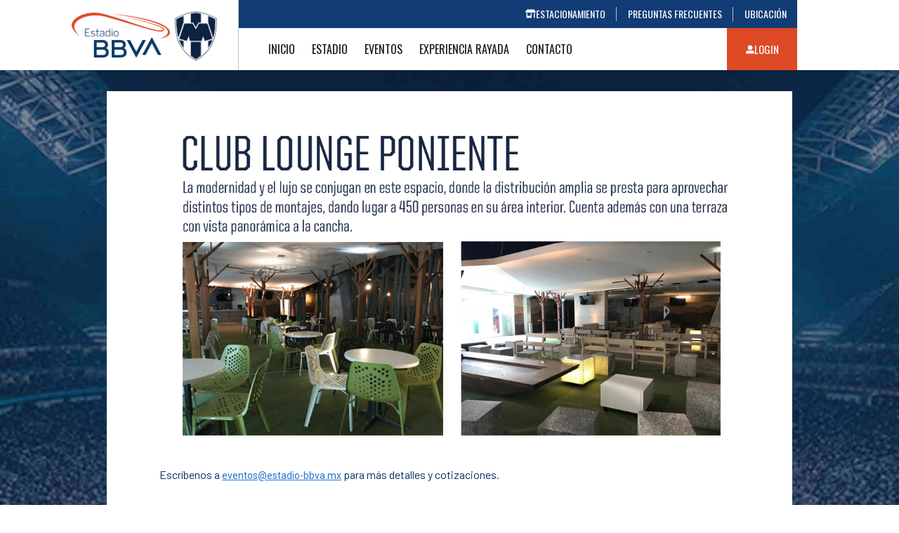

--- FILE ---
content_type: text/html; charset=utf-8
request_url: https://www.estadio-bbva.mx/rayados/CLP
body_size: 2477
content:
<!DOCTYPE html PUBLIC "-//W3C//DTD XHTML 1.0 Strict//EN" "http://www.w3.org/TR/xhtml1/DTD/xhtml1-strict.dtd">
<html xmlns="http://www.w3.org/1999/xhtml" xml:lang="es" lang="es">
<head>
    <title>ClubLoungePoniente</title>
    <meta charset="UTF-8">

    <meta http-equiv="Content-Type" content="text/html; charset=UTF-8" /><meta name="viewport" content="width=device-width, initial-scale=1, maximum-scale=1, user-scalable=no"><meta http-equiv="X-UA-Compatible" content="IE=edge"><meta name="viewport" content="width=device-width, initial-scale=1"><!-- Jquery --><script src='https://ajax.googleapis.com/ajax/libs/jquery/2.1.4/jquery.min.js'></script><script>(function(i,s,o,g,r,a,m){i['GoogleAnalyticsObject']=r;i[r]=i[r]||function(){	(i[r].q=i[r].q||[]).push(arguments)},i[r].l=1*new Date();a=s.createElement(o),	m=s.getElementsByTagName(o)[0];a.async=1;a.src=g;m.parentNode.insertBefore(a,m)})(window,document,'script','//www.google-analytics.com/analytics.js','ga');ga('create', 'UA-57906482-2', 'auto');ga('send', 'pageview');</script>     <!-- Latest compiled and minified CSS --><link rel='stylesheet' href='https://maxcdn.bootstrapcdn.com/bootstrap/3.3.5/css/bootstrap.min.css'><!-- Optional theme --><link rel='stylesheet' href='https://maxcdn.bootstrapcdn.com/bootstrap/3.3.5/css/bootstrap-theme.min.css'><!-- Latest compiled and minified JavaScript --><script src='https://maxcdn.bootstrapcdn.com/bootstrap/3.3.5/js/bootstrap.min.js'></script><link rel='stylesheet' href='https://cdnjs.cloudflare.com/ajax/libs/bootstrap-datepicker/1.4.1/css/bootstrap-datepicker.min.css'><script src='https://cdnjs.cloudflare.com/ajax/libs/bootstrap-datepicker/1.4.1/js/bootstrap-datepicker.min.js'></script><script src='https://cdnjs.cloudflare.com/ajax/libs/bootstrap-datepicker/1.4.1/locales/bootstrap-datepicker.es.min.js'></script><link rel='stylesheet' href='https://cdnjs.cloudflare.com/ajax/libs/flexslider/2.2.2/flexslider-min.css'><script src='https://cdnjs.cloudflare.com/ajax/libs/flexslider/2.2.2/jquery.flexslider-min.js'></script><link rel='stylesheet' href='https://cdnjs.cloudflare.com/ajax/libs/fancybox/2.1.5/jquery.fancybox.css'><script src='https://cdnjs.cloudflare.com/ajax/libs/fancybox/2.1.5/jquery.fancybox.pack.js'></script><script src='//cdnjs.cloudflare.com/ajax/libs/numeral.js/1.4.5/numeral.min.js'></script>  <link href="https://cdnjs.cloudflare.com/ajax/libs/font-awesome/5.9.0/css/all.min.css" rel="stylesheet">

    <script type="text/javascript" src="https://js.openpay.mx/openpay.v1.min.js"></script>
    <script type='text/javascript'src="https://js.openpay.mx/openpay-data.v1.min.js"></script>
    

    <script type="text/javascript">
        $(document).ready(function () {
          OpenPay.setId("mq9d7rgrodsnjo1hpeap");
          OpenPay.setApiKey("pk_ace73a11381d4f4eadae31f453507798");
          OpenPay.setSandboxMode(false);
    
          console.log("Openpay ID:", "mq9d7rgrodsnjo1hpeap");
          console.log("Openpay sanbox:", "false");
        });
      </script>    

     <!-- CSS -->
     <link rel="stylesheet" type="text/css" href="https://www.estadio-bbva.mx/css/includeConfigBoostrap.css" />
    <link rel="stylesheet" type="text/css" href="https://www.estadio-bbva.mx/css/styles.css" />
    <link rel="stylesheet" type="text/css" href="https://www.estadio-bbva.mx/css/responsive.css" />
    <link rel="stylesheet" type="text/css" href="https://www.estadio-bbva.mx/css/stylesv2.css" />

</head>
<body class="sitio ">
<div id="pag" class="contenidos ">

    <div id="headernew" class="">
        <div class="margin">
          <a class="logo" href="/">
              <div class="estadio"><img src="/images/headerv2/logo_estadio.png" /></div>
              <div class="rayados"><img src="/images/headerv2/logo_rayados.png" /></div>
          </a>
          <div class="menuTop">
            <ol>
              <li class="ico"><a href="/rayados/estacionamientos">
                <span class="images"><img style="margin-top:-4px" src="/images/headerv2/ico_estacionamiento.png" /></span>  
                <span>ESTACIONAMIENTO</span>
              </a><li>
              <li><a href="/rayados/preguntas-frecuentes">PREGUNTAS FRECUENTES</a><li>
              <li><a href="/rayados/ubicacion_estadio">UBICACIÓN</a></li>
            </ol>
          </div>

          <div class="menu">
            <ol>
                <li class="home"><a href="/">INICIO</a></li>
                <li class="dropdown">
                  <a href="#">ESTADIO</a>
                  <ol class="dropdown-menu">
                    <li><a href="/rayados/estadio_como-llegar">Cómo llegar</a></li>
                    <li><a href="/rayados/estacionamientos">Estacionamiento</a></li>
                    <li><a href="http://storage.rayados.com/assets/tour360/index.htm" target="_blank">TOUR 360</a></li>
                    <li><a href="/rayados/mapas_estadio">Mapas</a></li>
                  </ol>
                </li>
                <li class="dropdown">
                  <a href="#">EVENTOS</a>
                  <ol class="dropdown-menu">
                    <li><a href="/eventos/lista">Calendario</a></li>
                    <li><a href="/rayados/tu_evento">Tu evento</a></li>
                  </ol>                  
                </li>
                                <li class="dropdown">
                  <a href="#">EXPERIENCIA RAYADA</a>
                  <ol class="dropdown-menu">
                    <li><a href="/rayados/exp-rayada_descripcion">Descripción</a></li>
                    <li><a href="https://tour.rayados.com/evento/2d0feb97-0e59-413c-89bd-8e41145af4c4/dates">Calendario</a></li>
                    <li><a href="/rayados/exp-rayada_reglamento">Reglamento</a></li>
                  </ol>                    
                </li>
                <li><a href="/rayados/contacto">CONTACTO</a></li>                
            </ol>
          </div>
          <div class="login">
                      <a href="/registros" class="ico">
              <span class="images"><img src="/images/headerv2/ico_login.png" /></span>
              <span class="text">LOGIN</span>
            </a>
                    </div>
        </div>
    </div>
    <div class="container-fluid marginTop"><div class="row"><div class="col-lg-12"><section class="contenido">
	<div class="tinymce"><p><img src="https://www.estadio-bbva.mx/imagesSitio/files/CLP.png" alt="" /></p>
<p>Escr&iacute;benos a&nbsp;<a href="/cdn-cgi/l/email-protection#523724373c263d211237212633363b3d7f303024337c3f2a"><span class="__cf_email__" data-cfemail="fe9b889b908a918dbe9b8d8a9f9a9791d39c9c889fd09386">[email&#160;protected]</span></a>&nbsp;para m&aacute;s detalles y cotizaciones.&nbsp;</p></div>
</section></div></div></div> 
    <div id="footFull">
      <div class="margin">
        <div class="copy"><p>© COPYRIGHT SITIO OFICIAL DEL ESTADIO BBVA 2026</p></div>
        <div class="menulinks">
          <ol>
              <li><a href="/">INICIO</a></li>
              <li><a href="https://www.ticketmaster.com.mx/estadio-bbva-boletos-guadalupe/venue/501176" target="_blank">TICKETS</a></li>
              <li><a href=" /eventos/lista">EVENTOS</a></li>
              <li><a href="https://tour.rayados.com/eventos" taget="_blank">EXPERIENCIA RAYADA</a></li>
              <li><a href="/rayados/contacto">CONTACTO</a></li>
          </ol>
        </div>
      </div>
    </div>
</div>
        
    <link href="https://fonts.googleapis.com/css?family=Roboto:400,500,700,900,300,100" rel='stylesheet' type='text/css' />
    <link href="https://fonts.googleapis.com/css?family=BenchNine:300,400,700" rel='stylesheet' type='text/css'>
    <link href="https://fonts.googleapis.com/css2?family=Barlow:ital,wght@0,100;0,200;0,300;0,400;0,500;0,600;0,700;0,800;0,900;1,100;1,200;1,300;1,400;1,500;1,600;1,700;1,800;1,900&display=swap" rel="stylesheet">
    <link href="https://fonts.googleapis.com/css?family=Oswald:400,700,300" rel="stylesheet" type="text/css">

   

    <!--JavaScript -->
    <script data-cfasync="false" src="/cdn-cgi/scripts/5c5dd728/cloudflare-static/email-decode.min.js"></script><script src="https://www.estadio-bbva.mx/js/script.js" type="text/javascript"></script>

<script defer src="https://static.cloudflareinsights.com/beacon.min.js/vcd15cbe7772f49c399c6a5babf22c1241717689176015" integrity="sha512-ZpsOmlRQV6y907TI0dKBHq9Md29nnaEIPlkf84rnaERnq6zvWvPUqr2ft8M1aS28oN72PdrCzSjY4U6VaAw1EQ==" data-cf-beacon='{"version":"2024.11.0","token":"c3df8b4fed214dbf942ac6dbbdc422a9","r":1,"server_timing":{"name":{"cfCacheStatus":true,"cfEdge":true,"cfExtPri":true,"cfL4":true,"cfOrigin":true,"cfSpeedBrain":true},"location_startswith":null}}' crossorigin="anonymous"></script>
</body>
</html>


--- FILE ---
content_type: text/css
request_url: https://www.estadio-bbva.mx/css/styles.css
body_size: 4126
content:
ol,
li {
  list-style: none;
  padding-left: 0px;
  margin-bottom: 0px;
}
.no-gutter > [class*='col-'] {
  padding-right: 0;
  padding-left: 0;
}
.tinymce {
  font-family: 'Roboto', sans-serif;
  font-size: 14px;
  line-height: normal;
  font-weight: 400 !important;
  color: #002d5d;
  padding: 10px 0px;
}
.tinymce h3 {
  color: #2670cb;
  padding: 9px 5px 8px;
  font-family: 'Roboto', sans-serif;
  font-size: 25px;
  line-height: normal;
  font-weight: 400 !important;
}
.tinymce h4 {
  color: #2670cb;
  padding: 9px 5px 0px;
  font-family: 'Roboto', sans-serif;
  font-size: 18px;
  line-height: normal;
  font-weight: 400 !important;
}
.tinymce p {
  font-family: 'Roboto', sans-serif;
  font-size: 14px;
  line-height: normal;
  font-weight: 400 !important;
  padding: 10px 5px;
}
.tinymce strong,
.tinymce a {
  font-family: 'Roboto', sans-serif;
  font-size: 14px;
  line-height: normal;
  font-weight: 400 !important;
  color: #2670cb;
}
.tinymce a {
  text-decoration: underline;
}
.tinymce li {
  font-family: 'Roboto', sans-serif;
  font-size: 14px;
  line-height: normal;
  font-weight: 400 !important;
}
.tinymce ul {
  list-style: disc;
  list-style-position: inside;
  padding-left: 10px;
}
.tinymce ol {
  list-style: decimal;
  list-style-position: inside;
  padding-left: 10px;
}
.tinymce ul li,
.tinymce ol li {
  list-style: disc;
  margin-left: 20px;
}
.tinymce img {
  max-width: 100%;
  height: auto;
}
.tinymce #map_canvas img {
  max-width: none;
}
.tinymce iframe {
  max-width: 100%;
}
.tinymce hr {
  background-color: #ccc;
  color: #ccc;
  height: 1px;
  border: 0px;
}
.tinymce table th {
  font-family: 'Roboto', sans-serif;
  font-size: 14px;
  line-height: normal;
  font-weight: 400 !important;
  color: #2670cb;
  text-align: left;
}
.tinymce table td {
  font-family: 'Roboto', sans-serif;
  font-size: 14px;
  line-height: normal;
  font-weight: 400 !important;
}
.sitio {
  background: #fff url(/images/bg/fondo.jpg) no-repeat 50% 0%;
}
.splash {
  background: #08213f;
}
.splash img {
  margin: 30px auto;
}
#pag .container-fluid {
  max-width: 1026px;
  margin: auto;
}
#pag #barrAadmin {
  background-color: #002d5d;
  max-width: 100%;
}
#pag #barrAadmin .row {
  padding: 5px 11px;
}
#pag #barrAadmin strong {
  float: left;
  display: block;
  padding: 3px 10px 0px 20px;
  color: #fff;
  font-family: 'BenchNine', sans-serif;
  font-size: 20px;
  line-height: normal;
  font-weight: 400 !important;
}
#pag #barrAadmin ol li {
  float: left;
  padding: 0px 11px;
}
#pag #barrAadmin ol li a {
  display: block;
}
#pag #barrAadmin ol li a img {
  max-width: 100%;
  width: 30px;
  float: left;
}
#pag #barrAadmin ol li a span {
  font-family: 'BenchNine', sans-serif;
  font-size: 18px;
  line-height: normal;
  font-weight: 400 !important;
  color: #fff;
  padding-top: 4px;
  padding-left: 2px;
  float: left;
}
#pag #barrAadmin ol li a.hover {
  text-decoration: underline;
}
#pag header .headsuperior {
  padding: 15px 0px 7px 0px;
}
#pag header .logo_casa_rayada {
  display: inline-block;
  float: left;
  position: relative;
  left: 0px;
  margin-top: 22px;
  margin-left: 25px;
}
#pag header .logo_estadio_rayados {
  display: inline-block;
  float: left;
  position: relative;
  margin-top: 16px;
  margin-left: 0px;
}
.logo_estadio_rayados img{
  width:200px;
}
#pag header .logo_rayados {
  display: inline-block;
  float: left;
  position: relative;
  margin-top: 20px;
  margin-left: 15px;
}
#pag header .iconos {
  display: inline-block;
  float: right;
  position: relative;
  margin-top: 0px;
  margin-left: 15px;
  margin-right: 15px;
}
#pag header .logos,
#pag header .icons,
#pag header .menuAdd {
  overflow: hidden;
}
#pag header .logos li,
#pag header .icons li,
#pag header .menuAdd li {
  float: left;
}
#pag header .logos li {
  padding-top: 20px;
  padding-right: 15px;
  line-height: 97px;
  vertical-align: middle;
}
#pag header .logos div > a {
  display: inline-block;
  padding-top: 20px;
  padding-right: 15px;
  line-height: 97px;
  vertical-align: middle;
}
#pag header .icons {
  float: right;
}
#pag header .icons li {
  padding-left: 10px;
}
#pag header .menuAdd {
  margin-top: 15px;
  clear: both;
  float: right;
}
#pag header .menuAdd li a {
  background-color: #3d4543;
  text-align: center;
  padding: 10px 20px;
  display: block;
  font-family: 'BenchNine', sans-serif;
  font-size: 18px;
  line-height: normal;
  font-weight: 400 !important;
  float: left;
  color: #fff;
  border-radius: 10px;
  margin-left: 15px;
}
#pag header .menuAdd li a:hover {
  text-decoration: none;
  background-color: #002d5d;
}
#pag header .user_name {
  margin-top: 15px;
  clear: both;
  float: right;
  font-weight: bold;
}
#pag header nav#menu > div > ol {
  background-color: #002d5d;
  margin: 4px 0px 0px;
  height: 40px;
}
#pag header nav#menu > div > ol > li {
  position: relative;
  float: left;
  border-right: 1px solid #fff;
  margin: 4px 0px;
  width: 16.6%;
}
#pag header nav#menu > div > ol > li:last-child {
  border: 0px;
}
#pag header nav#menu > div > ol > li > a,
#pag header nav#menu > div > ol > li > span {
  text-transform: uppercase;
  padding: 0px 10px;
  color: #fff;
  font-family: 'BenchNine', sans-serif;
  font-size: 18px;
  line-height: normal;
  font-weight: 400 !important;
  vertical-align: middle;
  text-align: center;
  line-height: 32px;
  display: block;
  height: 32px;
}
#pag header nav#menu > div > ol > li:hover ol {
  display: block;
}
#pag header nav#menu > div > ol > li ol {
  background-color: #000;
  background-color: rgba(0,0,0,0.9);
  position: absolute;
  z-index: 10;
  display: none;
}
#pag header nav#menu > div > ol > li ol li {
  position: relative;
}
#pag header nav#menu > div > ol > li ol li:before {
  content: "";
  position: absolute;
  bottom: 0;
  height: 1px;
  width: 25%;
  border-bottom: 1px solid #fff;
  left: 37.5%;
}
#pag header nav#menu > div > ol > li ol li:last-child:before {
  border: 0px;
}
#pag header nav#menu > div > ol > li ol li a {
  font-family: 'BenchNine', sans-serif;
  font-size: 16px;
  line-height: normal;
  font-weight: 400 !important;
  text-transform: uppercase;
  width: 165px;
  display: block;
  text-align: center;
  color: #fff;
  padding: 8px 0px;
}
#pag header nav#menu > div > ol > li ol li a:hover {
  background-color: #d1d0ce;
  color: #002d5d;
}
#pag header .dropdown-menu {
  min-width: 100%;
}
#pag header .navbar-default {
  margin: 0px;
  background-color: #002d5d;
  border-color: #002d5d;
  background-image: none;
  border-radius: 0px;
  box-shadow: none;
  min-height: 40px;
  margin-bottom: -1px;
  padding-top: 1px;
}
#pag header .navbar-default .container-fluid {
  padding: 0px;
}
#pag header .navbar-default .container-fluid .navbar-collapse {
  padding: 0px;
}
#pag header .navbar-nav {
  width: 100%;
}
#pag header .navbar-nav>li {
  position: relative;
  float: left;
  border-right: 1px solid #fff;
  margin: 0px 0;
  width: 20%;
}
#pag header .navbar-nav>li>a {
  margin: 4px 0 0;
  height: 40px;
  text-transform: uppercase;
  padding: 0 10px;
  color: #fff;
  font-family: 'BenchNine', sans-serif;
  font-size: 18px;
  line-height: normal;
  font-weight: 400 !important;
  vertical-align: middle;
  text-align: center;
  line-height: 32px;
  display: block;
  height: 32px;
}
#pag header .navbar-nav>lia:hover {
  text-decoration: underline;
  background-color: none;
}
#pag header .navbar-nav.logeado >li {
  width: 16.6%;
}
@media (max-width: 750px) {
  #pag header .navbar-nav.logeado >li {
    width: 100%;
  }
}
#pag header .navbar-nav.logeado .dropdown-menu {
  min-width: 165px;
}
#pag header .navbar-nav>.open>a {
  background-image: none;
  background-color: transparent;
}
#pag header .navbar-nav>li:last-child {
  border: none;
}
#pag header .dropdown-menu {
  background-color: #000;
  background-color: rgba(0,0,0,0.9);
  margin-top: -3px;
}
#pag header .dropdown-menu>li {
  height: 36px;
}
#pag header .dropdown-menu>li span {
  display: inline-block;
  width: 100%;
  height: 1px;
  text-align: center;
  color: #fff;
}
#pag header .dropdown-menu>li span:after {
  content: "______";
  display: inline-block;
  width: 100%;
  top: -20px;
  position: relative;
  height: 1px;
  z-index: -1;
}
#pag header .dropdown-menu>li>a {
  font-family: 'BenchNine', sans-serif;
  font-size: 16px;
  line-height: normal;
  font-weight: 400 !important;
  text-transform: uppercase;
  width: 165px;
  text-align: center;
  color: #fff;
  padding: 8px 0;
  display: inline-block;
  width: 100%;
}
#pag header .dropdown-menu>li>a:hover {
  background-color: #d1d0ce;
  color: #002d5d;
  text-decoration: underline;
}
#pag section.contenido {
  background-color: #fff;
  background-color: rgba(255,255,255,0.76);
  padding: 5px 10px;
}
#footFull .redes-mobile {
  display: none;
}
#footFull #foot {
  max-width: 100%;
  border-top: 9px solid #2670cb;
  background: #000;
}
#footFull .logos,
#footFull .menu {
  display: table;
  width: 100%;
  max-width: 1026px;
  margin: auto;
}
#footFull .logos > li,
#footFull .menu > li {
  display: table-cell;
}
@media (max-width: 600px) {
  #footFull .logos > li,
  #footFull .menu > li {
    display: block;
    width: 46%;
    padding: 10px 2%;
    float: left;
  }
}
#footFull .logos > li a,
#footFull .menu > li a {
  text-align: center;
  display: block;
}
#footFull .menu {
  padding-top: 20px;
}
#footFull .menu > li {
  font-family: 'Roboto', sans-serif;
  font-size: 13px;
  line-height: normal;
  font-weight: 400 !important;
  color: #fff;
}
#footFull .menu > li span {
  padding-bottom: 6px;
  display: block;
}
#footFull .menu > li ol li {
  display: block;
}
#footFull .menu > li a {
  text-align: left;
  color: #fff;
  font-family: 'Roboto', sans-serif;
  font-size: 11px;
  line-height: normal;
  font-weight: 400 !important;
}
#footFull .menu > li a:before {
  content: "- ";
}
#footFull .menu > li a:hover {
  text-decoration: underline;
}
#footFull .menu a {
  font-family: 'Roboto', sans-serif;
  font-size: 10px;
  line-height: normal;
  font-weight: 400 !important;
}
#footFull .text {
  text-align: center;
  padding: 10px 0px 0px;
  color: #fff;
  max-width: 1026px;
  width: 100%;
  margin: auto;
  font-family: 'Roboto', sans-serif;
  font-size: 10px;
  line-height: normal;
  font-weight: 400 !important;
  line-height: 17px;
}
#footFull .text a {
  color: #fff;
}
#footFull img {
  max-width: 100%;
}
#pag .form_normal.small,
#pag .form_normal.medium,
#pag .form_normal.full {
  padding: 11px 0px 50px;
  max-width: 460px;
  margin: auto;
}
#pag .form_normal.small .errors,
#pag .form_normal.medium .errors,
#pag .form_normal.full .errors {
  padding-bottom: 10px;
}
#pag .form_normal.small .errors li,
#pag .form_normal.medium .errors li,
#pag .form_normal.full .errors li {
  text-align: center;
  font-family: 'BenchNine', sans-serif;
  font-size: 17px;
  line-height: normal;
  font-weight: 400 !important;
  color: #fd4f00;
}
#pag .form_normal.small .form-control,
#pag .form_normal.medium .form-control,
#pag .form_normal.full .form-control {
  display: inline-block;
}
#pag .form_normal.small button[type="submit"],
#pag .form_normal.medium button[type="submit"],
#pag .form_normal.full button[type="submit"] {
  background-color: #002d5d;
  color: #fff;
  font-family: 'BenchNine', sans-serif;
  font-size: 20px;
  line-height: normal;
  font-weight: 700 !important;
  text-transform: uppercase;
  width: 100%;
}
#pag .form_normal.small .recuperar,
#pag .form_normal.medium .recuperar,
#pag .form_normal.full .recuperar {
  display: block;
  text-align: center;
  paddin-top: 20px;
  color: #002d5d;
}
#pag .form_normal.small label,
#pag .form_normal.medium label,
#pag .form_normal.full label {
  text-transform: uppercase;
  font-family: 'BenchNine', sans-serif;
  font-size: 20px;
  line-height: normal;
  font-weight: 700 !important;
  color: #002d5d;
}
#pag .form_normal.small .captcha .g-recaptcha > div > div,
#pag .form_normal.medium .captcha .g-recaptcha > div > div,
#pag .form_normal.full .captcha .g-recaptcha > div > div {
  width: 100%;
}
#pag .form_normal.small .checkbox label,
#pag .form_normal.medium .checkbox label,
#pag .form_normal.full .checkbox label {
  font-size: 18px;
}
#pag .form_normal.medium {
  max-width: 760px;
}
#pag .form_normal.full {
  max-width: 100%;
}
#pag #login {
  padding: 84px 0px;
}
#pag #menu_interior {
  overflow: hidden;
  padding: 10px 10px 3px;
}
#pag #menu_interior li a {
  background-color: #002d5d;
  margin: auto;
  color: #fff;
  cursor: pointer;
  font-family: 'BenchNine', sans-serif;
  font-size: 20px;
  line-height: normal;
  font-weight: 700 !important;
  padding: 2px 16px;
  border: 0px;
  float: right;
  margin-right: 5px;
}
#pag.home .slide .slides img {
  max-width: 100%;
}
#pag.home .slide .slideMenu {
  height: 348px;
}
#pag.home .slide .slideMenu li {
  border-bottom: 1px solid #fff;
}
#pag.home .slide .slideMenu li:last-child {
  border: 0px;
}
#pag.home .slide .slideMenu li a {
  font-family: 'BenchNine', sans-serif;
  font-size: 18px;
  line-height: normal;
  font-weight: 400 !important;
  line-height: 17px;
  vertical-align: middle;
  text-align: center;
  display: block;
  color: #fff;
  text-transform: uppercase;
  height: 87px;
  padding: 32px 5px 0px 5px;
}
#pag.home .slide .no-gutter {
  margin: 0px;
}
#pag.home .slide .flex-control-nav {
  display: none;
}
#pag.home .eventos {
  margin: 0px;
  background-color: #d1d0ce;
  padding: 15px 0px 0px;
}
#pag.home .eventos li {
  padding-bottom: 15px;
}
#pag.home .eventos li a {
  font-family: 'Roboto', sans-serif;
  font-size: 15px;
  line-height: normal;
  font-weight: 400 !important;
  color: #fff;
}
#pag.home .eventos li a span {
  text-transform: uppercase;
  text-align: right;
  background-color: #3d4543;
  display: block;
  padding: 0px 10px;
  line-height: 36px;
}
#pag.home .eventos li a img {
  max-width: 100%;
}
#pag.home .background1 {
  background: #002d5d;
  background-color: rgba(0,45,92,0.9);
}
#pag.sugerencias .btn_edit,
#pag.sugerencias_reportes .btn_edit {
  margin-top: 20px;
}
#pag.sugerencias .tableStatus.responsive,
#pag.sugerencias_reportes .tableStatus.responsive {
  display: none;
}
#pag.sugerencias .tableStatus,
#pag.sugerencias_reportes .tableStatus {
  width: 100%;
  margin: 0px 0px 10px;
}
#pag.sugerencias .tableStatus td,
#pag.sugerencias .tableStatus th,
#pag.sugerencias_reportes .tableStatus td,
#pag.sugerencias_reportes .tableStatus th {
  padding: 10px;
  border: 1px solid #002d5d;
}
#pag.sugerencias .tableStatus .circle,
#pag.sugerencias_reportes .tableStatus .circle {
  display: inline-block;
  margin: auto;
  margin-left: 14px;
  width: 14px;
  height: 14px;
}
#pag.sugerencias .tableSugerencias,
#pag.sugerencias_reportes .tableSugerencias {
  width: 100%;
  margin-top: 10px;
  border-top: 2px solid #2670cb;
}
#pag.sugerencias .tableSugerencias td,
#pag.sugerencias_reportes .tableSugerencias td {
  padding: 15px 10px;
  font-family: 'BenchNine', sans-serif;
  font-size: 18px;
  line-height: normal;
  font-weight: 400 !important;
  border-bottom: 2px solid #2670cb;
}
#pag.sugerencias .tableSugerencias td a,
#pag.sugerencias_reportes .tableSugerencias td a {
  text-decoration: underline;
  color: #002d5d;
}
#pag.sugerencias .tableSugerencias td a:hover,
#pag.sugerencias_reportes .tableSugerencias td a:hover {
  text-decoration: none;
}
#pag.sugerencias .tableSugerencias td strong,
#pag.sugerencias_reportes .tableSugerencias td strong {
  color: #002d5d;
  font-family: 'BenchNine', sans-serif;
  font-size: 18px;
  line-height: normal;
  font-weight: 700 !important;
}
#pag.sugerencias .tableSugerencias td.center,
#pag.sugerencias_reportes .tableSugerencias td.center {
  text-align: center;
}
#pag.sugerencias .detalleList,
#pag.sugerencias_reportes .detalleList {
  padding-top: 0px;
  padding-bottom: 0px;
}
#pag.sugerencias .detalleList li,
#pag.sugerencias_reportes .detalleList li {
  padding: 0px;
}
#pag.sugerencias .detalleList li .visto,
#pag.sugerencias_reportes .detalleList li .visto {
  overflow: hidden;
}
#pag.sugerencias .detalleList li .visto .btn,
#pag.sugerencias_reportes .detalleList li .visto .btn {
  background-color: transparent;
}
#pag.sugerencias .detalleList li h4,
#pag.sugerencias_reportes .detalleList li h4 {
  margin: 0px;
  overflow: hidden;
  text-transform: uppercase;
  color: #2670cb;
  font-family: 'BenchNine', sans-serif;
  font-size: 23px;
  line-height: normal;
  font-weight: 700 !important;
}
#pag.sugerencias .detalleList li h4 .fecha,
#pag.sugerencias_reportes .detalleList li h4 .fecha {
  color: #000;
  font-family: 'BenchNine', sans-serif;
  font-size: 15px;
  line-height: normal;
  font-weight: 700 !important;
  float: right;
}
#pag.sugerencias .detalleList li p,
#pag.sugerencias_reportes .detalleList li p {
  padding-top: 3px;
}
#pag.sugerencias .detalleList li .adjuntos,
#pag.sugerencias_reportes .detalleList li .adjuntos {
  list-style: none;
}
#pag.sugerencias .detalleList li .adjuntos li,
#pag.sugerencias_reportes .detalleList li .adjuntos li {
  text-align: right;
}
#pag.sugerencias .detalleList li .adjuntos li a:hover,
#pag.sugerencias_reportes .detalleList li .adjuntos li a:hover {
  text-decoration: none;
}
#pag.sugerencias .detalleList li .notification,
#pag.sugerencias_reportes .detalleList li .notification {
  color: #A9A9A9;
  margin-bottom: 0px;
  text-align: left;
}
#pag.sugerencias .detalleList li .notification span,
#pag.sugerencias_reportes .detalleList li .notification span {
  padding-right: 10px;
}
#pag.sugerencias .detalleList li.visible_solo_admins,
#pag.sugerencias_reportes .detalleList li.visible_solo_admins {
  background-color: #DCDCDC;
  margin-left: -10px;
  margin-right: -10px;
  padding-right: 10px;
  padding-left: 10px;
}
#pag.noticias .head,
#pag.eventos .head {
  margin: -4px -25px 0px;
}
#pag.noticias .head img,
#pag.eventos .head img {
  max-width: 100%;
}
#pag.noticias .contenido,
#pag.eventos .contenido {
  padding-bottom: 20px;
}
#pag.noticias .contenido h2,
#pag.eventos .contenido h2 {
  color: #002d5d;
}
#pag.noticias .contenido .fecha,
#pag.eventos .contenido .fecha {
  color: #2670cb;
  margin-top: 27px;
}
#pag.noticias .contenido .info,
#pag.eventos .contenido .info {
  overflow: hidden;
}
#pag.noticias .listado .row,
#pag.eventos .listado .row {
  border-bottom: 1px solid #fd4f00;
  margin: 0px -10px;
  padding: 10px 0px;
}
#pag.noticias .listado a,
#pag.eventos .listado a {
  display: block;
}
#pag.noticias .listado a:hover,
#pag.eventos .listado a:hover {
  text-decoration: none;
}
#pag.noticias .listado h4,
#pag.eventos .listado h4 {
  margin: 0px;
  padding-bottom: 10px;
}
#pag.noticias .listado h4 a,
#pag.eventos .listado h4 a {
  text-transform: uppercase;
  color: #002d5d;
}
#pag.noticias .listado .fecha,
#pag.eventos .listado .fecha {
  margin: 0px;
  color: #fd4f00;
  font-family: 'BenchNine', sans-serif;
  font-size: 15px;
  line-height: normal;
  font-weight: 300 !important;
}
#pag.noticias .listado p,
#pag.eventos .listado p {
  color: #000;
}
#pag.eventos .listado li {
  margin-bottom: 5px;
}
#pag.eventos .listado li h4 {
  font-family: 'BenchNine', sans-serif;
  font-size: 18px;
  line-height: normal;
  font-weight: 400 !important;
  background-color: #002d5d;
  padding: 6px 5px;
}
#pag.eventos .listado li h4 a {
  color: #fff;
}
#pag.eventos .listado li .img {
  padding: 0px;
  position: relative;
}
#pag.eventos .listado li .img h4 {
  margin: 5px 0px;
  padding: 0px;
}
#pag.eventos .listado li .img h4 a {
  width: 100%;
  background: transparent url(/images/eventos/item_list_bg.png) repeat-x 100% 100%;
  padding: 30px 5px 3px;
  display: block;
  position: absolute;
  color: #fff;
  bottom: 0px;
}
#pag.eventos .listado li .img img {
  max-width: 100%;
}
#pag.eventos .listado li .fecha {
  margin-top: 5px;
  color: #002d5d;
  font-family: 'BenchNine', sans-serif;
  font-size: 16px;
  line-height: normal;
  font-weight: 400 !important;
  line-height: 17px;
}
#pag.eventos .listado li .fecha span {
  color: #fd4f00;
}
#pag.eventos .listado li .more {
  color: #2670cb;
  font-family: 'BenchNine', sans-serif;
  font-size: 16px;
  line-height: normal;
  font-weight: 400 !important;
}
#pag.eventos .listado li p {
  padding: 0px;
}
#pag.sugerencias_reportes .cuadros-index {
  margin-top: 40px;
}
#pag.sugerencias_reportes .cuadros-index .btn-primary {
  padding: 40px 0px;
}
#pag.sugerencias_reportes .cuadros-index .col-xs-6 {
  padding-bottom: 20px;
}
#pag.sugerencias_reportes .btn_menu {
  overflow: hidden;
  max-width: 130px;
  margin: auto;
  background-color: #3ec0e9;
  display: block;
  color: #fff;
}
#pag.sugerencias_reportes .btn_menu img {
  max-width: 100%;
  width: 30px;
  float: left;
}
#pag.sugerencias_reportes .btn_menu span {
  font-family: 'BenchNine', sans-serif;
  font-size: 18px;
  line-height: normal;
  font-weight: 400 !important;
  padding-top: 4px;
  padding-left: 2px;
  display: block;
}
#pag.sugerencias_reportes .btn_menu.hover {
  text-decoration: underline;
}
#pag.facturas .datosFacturacion {
  margin-top: 21px;
}
#pag.facturas .datosFacturacion th {
  width: 20%;
}
#pag.facturas .nueva_factura .col-sm-9.input-group {
  padding-right: 15px;
  padding-left: 15px;
}
#pag.facturas .nueva_factura .col-sm-9.input-group .input-group-addon {
  background-color: #fff;
}
#pag.facturas .nueva_factura .col-sm-9.input-group .input-group-addon img {
  max-width: 19px;
}
#pag.preordenes .bs-wizard,
#pag.preorden .bs-wizard {
  margin-top: 22px;
}
#pag.preordenes .nuevo_pedido h3,
#pag.preorden .nuevo_pedido h3 {
  color: #002d5d;
  font-family: 'BenchNine', sans-serif;
  font-size: 24px;
  line-height: normal;
  font-weight: 400 !important;
  margin-bottom: 5px;
}
#pag.preordenes .nuevo_pedido h3 .image,
#pag.preorden .nuevo_pedido h3 .image {
  width: 32px;
  height: 80px;
  float: left;
  display: block;
  margin-right: 6px;
}
#pag.preordenes .nuevo_pedido h3 .image a,
#pag.preorden .nuevo_pedido h3 .image a {
  display: block;
}
#pag.preordenes .nuevo_pedido h3 .image img,
#pag.preorden .nuevo_pedido h3 .image img {
  max-width: 100%;
}
#pag.preordenes .nuevo_pedido .event_title h4,
#pag.preordenes .nuevo_pedido .event_title p,
#pag.preorden .nuevo_pedido .event_title h4,
#pag.preorden .nuevo_pedido .event_title p {
  text-align: center;
  width: 80%;
  margin: auto;
  text-transform: uppercase;
  padding: 5px 20px;
  font-family: 'BenchNine', sans-serif;
  font-size: 15px;
  line-height: normal;
  font-weight: 400 !important;
}
#pag.preordenes .nuevo_pedido .event_title h4,
#pag.preorden .nuevo_pedido .event_title h4 {
  background-color: #002d5d;
  color: #fff;
  font-family: 'BenchNine', sans-serif;
  font-size: 18px;
  line-height: normal;
  font-weight: 700 !important;
}
#pag.preordenes .nuevo_pedido .listProductosOrdenar .list li,
#pag.preorden .nuevo_pedido .listProductosOrdenar .list li {
  overflow: hidden;
}
#pag.preordenes .nuevo_pedido .listProductosOrdenar .nav-tabs,
#pag.preorden .nuevo_pedido .listProductosOrdenar .nav-tabs {
  margin-right: 0px;
  padding-right: 0px;
}
#pag.preordenes .nuevo_pedido .listProductosOrdenar .tab-content,
#pag.preorden .nuevo_pedido .listProductosOrdenar .tab-content {
  margin-bottom: 20px;
}
#pag.preordenes .nuevo_pedido .listProductosOrdenar .tab-content h2,
#pag.preorden .nuevo_pedido .listProductosOrdenar .tab-content h2 {
  margin-top: 0px;
}
#pag.preordenes .nuevo_pedido .listProductosOrdenar .infoProduct,
#pag.preorden .nuevo_pedido .listProductosOrdenar .infoProduct {
  width: 60%;
  float: left;
}
#pag.preordenes .nuevo_pedido .listProductosOrdenar .infoProduct .image,
#pag.preorden .nuevo_pedido .listProductosOrdenar .infoProduct .image {
  margin-top: 23px;
  width: 23px;
  float: left;
  margin-right: 9px;
}
#pag.preordenes .nuevo_pedido .listProductosOrdenar .infoProduct .image img,
#pag.preorden .nuevo_pedido .listProductosOrdenar .infoProduct .image img {
  max-width: 100%;
}
#pag.preordenes .nuevo_pedido .listProductosOrdenar .infoProduct h3,
#pag.preorden .nuevo_pedido .listProductosOrdenar .infoProduct h3 {
  margin-bottom: 0px;
}
#pag.preordenes .nuevo_pedido .listProductosOrdenar .infoProduct p,
#pag.preorden .nuevo_pedido .listProductosOrdenar .infoProduct p {
  margin-left: 32px;
}
#pag.preordenes .nuevo_pedido .listProductosOrdenar .precios,
#pag.preorden .nuevo_pedido .listProductosOrdenar .precios {
  padding-top: 40px;
  width: 24%;
  float: right;
}
#pag.preordenes .nuevo_pedido .listProductosOrdenar .precios li,
#pag.preorden .nuevo_pedido .listProductosOrdenar .precios li {
  overflow: hidden;
  padding: 2px 0px;
  font-family: 'BenchNine', sans-serif;
  font-size: 15px;
  line-height: normal;
  font-weight: 400 !important;
}
#pag.preordenes .nuevo_pedido .listProductosOrdenar .precios li .precio,
#pag.preorden .nuevo_pedido .listProductosOrdenar .precios li .precio {
  color: #3ec0e9;
  float: right;
  text-align: right;
}
#pag.preordenes .nuevo_pedido .listProductosOrdenar .precios li .precio select,
#pag.preorden .nuevo_pedido .listProductosOrdenar .precios li .precio select {
  margin-left: 5px;
}
#pag.preordenes .confirm-pedido,
#pag.preorden .confirm-pedido {
  overflow: hidden;
}
#pag.preordenes .confirm-pedido table,
#pag.preorden .confirm-pedido table {
  width: 100%;
}
#pag.preordenes .confirm-pedido table thead,
#pag.preorden .confirm-pedido table thead {
  border-bottom: 2px solid #2670cb;
}
#pag.preordenes .confirm-pedido table td,
#pag.preorden .confirm-pedido table td {
  font-weight: normal;
  padding-top: 5px;
  parring-bottom: 3px;
}
#pag.preordenes .confirm-pedido table td .precio_remove,
#pag.preorden .confirm-pedido table td .precio_remove {
  color: #DA2434;
}
#pag.preordenes .confirm-pedido .totales,
#pag.preorden .confirm-pedido .totales {
  padding: 11px 9px 0px;
  margin-bottom: 0px;
}
#pag.preordenes .confirm-pedido .totales li,
#pag.preorden .confirm-pedido .totales li {
  text-align: right;
  font-family: 'BenchNine', sans-serif;
  font-size: 18px;
  line-height: normal;
  font-weight: 400 !important;
}
#pag.preordenes .confirm-pedido .totales li strong,
#pag.preorden .confirm-pedido .totales li strong {
  color: #002d5d;
}
#pag.preordenes .confirm-pedido .totales li.total,
#pag.preorden .confirm-pedido .totales li.total {
  font-size: 23px;
}
#pag.preordenes .boxComments textarea,
#pag.preorden .boxComments textarea {
  height: 60px;
}
#pag .circle {
  margin: 5px auto 5px;
  padding: 3px;
  border-radius: 100%;
  color: white;
  width: 20px;
  height: 20px;
}
#pag .btn-primary,
#pag .btn-primary:hover,
#pag .btn-primary:focus,
#pag .btn-primary:active,
#pag .btn-primary.active,
#pag .panel-primary>.panel-heading {
  background-image: none;
  color: #ffffff;
  background-color: #002d5d;
  border: none;
}
#pag .disabled {
  opacity: 0.5;
  filter: alpha(opacity=50);
  -webkit-filter: grayscale(100%);
  filter: grayscale(100%);
}
#pag .btn-primary2,
#pag .btn-primary2:hover,
#pag .btn-primary2:focus,
#pag .btn-primary2:active,
#pag .btn-primary2.active,
#pag .panel-primary2>.panel-heading {
  background-image: none;
  color: #ffffff;
  background-color: #3ec0e9;
  border: none;
}
#pag .table-hover>tbody>tr:hover {
  background-color: #f1f1f1;
}
#pag .label-primary {
  color: #ffffff;
  background-color: #002d5d;
}
#pag .close {
  font-size: 20px;
  font-weight: bold;
  line-height: 18px;
  color: #000000;
  text-shadow: 0 1px 0 #ffffff;
  opacity: 0.2;
  filter: alpha(opacity=20);
  text-decoration: none;
}
#pag .close:hover {
  color: #000000;
  text-decoration: none;
  opacity: 0.4;
  filter: alpha(opacity=40);
  cursor: pointer;
}
#pag .stButton .stMainServices {
  height: 23px !important;
}
#pag .stButton .stButton_gradient {
  height: 22px;
}
.breadcrumb {
  background: none;
  padding: 0px;
  margin-bottom: 0px;
  float: left;
  margin-top: -8px;
  margin-left: 5px;
}
.breadcrumb a {
  color: #000;
}
.breadcrumb>li+li:before {
  content: ">";
}
.bs-wizard > .bs-wizard-step > .bs-wizard-dot {
  background: #002d5d;
}
.bs-wizard > .bs-wizard-step > .bs-wizard-dot:after {
  background: #002d5d;
}
.bs-wizard-dot {
  text-align: center;
  color: #fff;
  font-family: 'BenchNine', sans-serif;
  font-size: 18px;
  line-height: normal;
  font-weight: 400 !important;
  line-height: 30px;
}
.bs-wizard-dot:hover {
  text-decoration: none;
  color: #fff;
}
.disabled .bs-wizard-dot {
  color: #000;
}
.bs-wizard > .bs-wizard-step > .bs-wizard-dot:after {
  content: '';
  display: none;
}
.bs-wizard > .bs-wizard-step > .bs-wizard-dot {
  background: #002d5d;
}
.bs-wizard > .bs-wizard-step > .bs-wizard-dot:after {
  background: #002d5d;
}
@media (max-width: 764px) {
  .container-fluid.marginTop > .row {
    margin: 0px -30px;
  }
  .listProductosOrdenar .tab-content > .tab-pane,
  .listProductosOrdenar .pill-content > .pill-pane {
    display: block;
  }
  .listProductosOrdenar .image {
    display: none;
  }
  .listProductosOrdenar .infoProduct {
    width: 100% !important;
    float: none;
  }
  .listProductosOrdenar .infoProduct p {
    margin-left: 0px !important;
  }
  .listProductosOrdenar .precios {
    padding-top: 0px !important;
    width: 100% !important;
  }
}
.nav-tabs>li a {
  color: #000;
  font-family: 'BenchNine', sans-serif;
  font-size: 18px;
  line-height: normal;
  font-weight: 400 !important;
}
.nav-tabs>li.active a,
.nav-tabs>li.active a:focus {
  background-color: #002d5d;
  color: #fff;
}
.table-width-25 td,
.table-width-25 th {
  width: 25% !important;
}


--- FILE ---
content_type: text/css
request_url: https://www.estadio-bbva.mx/css/responsive.css
body_size: 972
content:
@media screen and (min-width:768px){ul.nav li.dropdown:hover>ul.dropdown-menu{display:block}}@media screen and (max-width:959px){#pag .marginTop{margin-top:0}#pag.home .slide .slideMenu{height:auto}#pag.home .slide .slideMenu li>a{height:auto;padding:18px 0}#pag #foot .menu>ol>li{width:33.333%;display:inline-block;float:left;margin-top:20px;min-height:130px}#pag #foot .menu>ol>li span{font-size:15px}#pag #foot .menu>ol>li a{font-size:14px}#pag .logos_lvl1,#pag .logos_lvl2{width:100%;text-align:center}#pag .logos_lvl1 li,#pag .logos_lvl2 li{width:25%;display:inline-block;float:left}}@media screen and (max-width:850px){#pag header .logo_casa_rayada{max-width:200px}#pag header .logo_casa_rayada img{display:inline-block;width:100%}#pag header .logo_estadio_rayados{max-width:100px}#pag header .logo_estadio_rayados img{display:inline-block;width:100%}#pag header .logo_rayados{max-width:60px}#pag header .logo_rayados img{display:inline-block;width:100%}#pag #foot .menu{padding:20px}#pag #foot .menu>ol>li{width:33.333%;display:inline-block;float:left;margin-top:20px;min-height:130px}#pag #foot .menu>ol>li span{font-size:15px}#pag #foot .menu>ol>li a{font-size:14px}}@media screen and (max-width:767px){.loggedin .marginTop{margin-top:210px !important}.btn-group-justified{border-radius:0}.btn-group-justified .btn-group{display:inline-block;width:33.333%}.btn-group-justified .btn-group a{border-radius:0 !important}#pag #barrAadmin{display:inline-block;position:absolute;float:left;margin-top:-90px;width:100%;margin-bottom:30px}.sitio{background-attachment:fixed}#pag .marginTop{margin-top:157px}#pag .container-fluid.slide{margin-top:210px}#pag .fixed{position:fixed;top:0;left:0;display:inline-block;float:left;width:100%;z-index:1000}#pag header{background-color:rgba(255,255,255,0.9);min-height:120px}#pag header .logo_casa_rayada{position:absolute;max-width:120px;top:10px;margin:0;left:15px}#pag header .logo_estadio_rayados{position:absolute;max-width:100px;top:60px;left:25px;margin:0}#pag header .logo_rayados{position:absolute;max-width:60px;top:30px;left:180px;margin:0}#pag header .iconos{float:left;margin:0;display:inline-block;width:100%;padding-right:15px;z-index:1}#pag header .navbar-nav>li{width:50%;border:none}#pag header .navbar-nav>li a:hover{color:#002d5d;background-color:#d1d0ce}#pag header .navbar-default{background-color:transparent;border-color:transparent;background-image:none;z-index:10000;margin-bottom:-30px}#pag header .navbar-default .navbar-collapse{background-color:#002d5d;border-color:#002d5d;margin-left:-1px;margin-right:-1px;margin-top:16px}#pag header .navbar-default .navbar-toggle{background-color:#002d5d;display:inline-block;float:right;margin-top:0}#pag header .navbar-default .navbar-toggle span{background-color:#fff}#pag header .menuAdd{margin-top:10px;margin-right:0}#pag header .user_name{margin-right:60px;padding-bottom:10px}#pag.sugerencias .tableStatus.responsive,#pag.sugerencias_reportes .tableStatus.responsive{display:inline-table;width:100%}#pag.sugerencias .tableStatus.responsive tbody,#pag.sugerencias_reportes .tableStatus.responsive tbody{width:100%}#pag.sugerencias .tableStatus.responsive tbody tr,#pag.sugerencias_reportes .tableStatus.responsive tbody tr{width:100%}#pag.sugerencias .tableStatus.noresponsive,#pag.sugerencias_reportes .tableStatus.noresponsive{display:none}#pag.home .slide .slideMenu{height:auto}#pag.home .slide .slideMenu li{width:50%;display:inline-block;float:left;border:none}#pag #barrAadmin strong{display:inline-block}#pag #barrAadmin ol li,#pag #barrAadmin .add.pull-right{height:40px}#pag #barrAadmin ol li span,#pag #barrAadmin .add.pull-right span{display:none}#pag #barrAadmin ol li a img,#pag #barrAadmin .add.pull-right a img{height:40px;width:40px}#pag #foot .menu>ol>li{width:33.333%;display:inline-block;float:left;margin-top:20px;min-height:130px}#pag #foot .menu>ol>li span{font-size:15px}#pag #foot .menu>ol>li a{font-size:14px}#pag #foot .logo{width:100%;display:inline-block;text-align:center}#pag #foot .logo img{width:50%}}@media screen and (max-width:640px){#pag header .headsuperior{padding-top:5px}#pag header .logo_casa_rayada{max-width:120px;top:10px;z-index:10}#pag header .logo_estadio_rayados{max-width:80px;left:15px;z-index:10;top:70px}#pag header .logo_rayados{left:110px;max-width:40px;z-index:10;top:65px}#pag.home .eventos li a{font-size:12px}#pag #barrAadmin strong{display:inline-block;width:100%}#pag #barrAadmin ol li,#pag #barrAadmin .add.pull-right{display:inline-block;float:left !important;height:40px}#pag #barrAadmin ol li span,#pag #barrAadmin .add.pull-right span{display:none}#pag #barrAadmin ol li a img,#pag #barrAadmin .add.pull-right a img{height:40px;width:40px}#pag #barrAadmin ol.main li{width:20%}#pag #foot .menu>ol>li{width:50%;display:inline-block;float:left;margin-top:20px;min-height:130px}#pag #foot .logos_lvl1,#pag #foot .logos_lvl2{width:100%;text-align:center}#pag #foot .logos_lvl1 li,#pag #foot .logos_lvl2 li{width:50%;display:inline-block;float:left}}@media screen and (max-width:480px){.btn-group-justified .btn-group{width:50%}#pag header .logo_casa_rayada{max-width:120px;top:10px;z-index:10}#pag header .logo_estadio_rayados{max-width:80px;left:15px;z-index:10;top:70px}#pag header .logo_rayados{left:110px;max-width:40px;z-index:10;top:65px;display:none}#pag header .menuAdd li a{padding:7px 12px;margin-left:10px;font-size:15px}#pag .container-fluid.slide{margin-top:210px}#pag.home .textAlignCenter{text-align:center}#pag.home .eventos{width:100%;max-width:310px;display:inline-block;margin:0 auto}#pag.home .eventos li{width:100%}#pag.home .eventos li a{font-size:16px}#pag.home .slide .slideMenu li{width:100%;text-align:center}#pag.home .slide .slideMenu li a{height:40px;line-height:40px;padding:0;vertical-align:middle;display:inline-block}#pag #foot .menu>ol>li{width:50%;display:inline-block;float:left;margin-top:20px;min-height:130px}}@media screen and (max-width:360px){#pag header .icons img{max-width:28px;max-height:28px;margin-bottom:5px}#pag header .menuAdd li a{padding:5px 10px;margin-left:10px;font-size:14px}#pag header .logo_rayados{display:none}#pag #barrAadmin strong{display:inline-block;width:100%}#pag #barrAadmin ol li,#pag #barrAadmin .add.pull-right{display:inline-block;float:left !important;height:40px}#pag #barrAadmin ol li span,#pag #barrAadmin .add.pull-right span{display:none}#pag #barrAadmin ol li a,#pag #barrAadmin .add.pull-right a{display:inline-block}#pag #barrAadmin ol li a img,#pag #barrAadmin .add.pull-right a img{height:30px;width:30px}#pag #barrAadmin ol.main li{width:20%}#pag #foot .menu>ol>li{width:100%}}@media screen and (max-width:320px){#pag header .logo_casa_rayada{max-width:90px;top:10px;z-index:10}#pag header .logo_estadio_rayados{max-width:70px;left:15px;z-index:10;top:50px}#pag header .logo_rayados{left:110px;max-width:40px;z-index:10;top:65px;display:none}}
/*# sourceMappingURL=responsive.css.map */

--- FILE ---
content_type: text/css
request_url: https://www.estadio-bbva.mx/css/stylesv2.css
body_size: 1115
content:
* {
  --font-oswald: "Oswald", sans-serif;
  --font-barlow: "Barlow", sans-serif; }

#headernew {
  background-color: #ffffff; }
  #headernew .margin {
    max-width: 1120px;
    margin: auto;
    min-height: 100px;
    display: grid;
    grid-template-columns: 260px auto 100px 65px;
    grid-template-rows: 40px auto;
    grid-template-areas: "logo top top blank" "logo menu login blank"; }
    #headernew .margin .logo {
      grid-area: logo;
      border-right: 1px solid #BDBDBD;
      display: flex;
      align-items: center;
      justify-content: center;
      padding: 10px 10px;
      gap: 25px; }
      #headernew .margin .logo img {
        max-width: 100%; }
      #headernew .margin .logo .estadio img {
        width: 140px; }
      #headernew .margin .logo .rayados img {
        width: 75px; }
    #headernew .margin .menu {
      grid-area: menu;
      display: flex;
      align-items: center; }
      #headernew .margin .menu ol {
        display: flex;
        align-items: center;
        padding: 5px  10px 5px 30px; }
        #headernew .margin .menu ol li {
          text-align: center; }
          #headernew .margin .menu ol li a {
            color: #191919;
            font-family: var(--font-oswald);
            font-size: 16px;
            padding: 10px 12px;
            height: 100%; }
            #headernew .margin .menu ol li a:hover {
              text-decoration: none;
              color: #DE4926; }
          #headernew .margin .menu ol li ol {
            padding: 0px;
            margin-top: -3px; }
            #headernew .margin .menu ol li ol li a {
              padding: 10px 12px;
              font-size: 15px;
              text-transform: uppercase;
              text-align: left; }
              #headernew .margin .menu ol li ol li a:hover {
                background-color: transparent;
                background-image: none; }
      #headernew .margin .menu .dropdown .dropdown-menu {
        display: none; }
      #headernew .margin .menu .dropdown:hover .dropdown-menu {
        display: block; }
    #headernew .margin .menuTop {
      grid-area: top;
      background-color: #113C75;
      position: relative; }
      #headernew .margin .menuTop .margin {
        position: absolute;
        width: 100%;
        height: 40px;
        background-color: #113C75; }
      #headernew .margin .menuTop ol {
        display: flex;
        align-items: center;
        flex-direction: row;
        justify-content: flex-end;
        height: 100%; }
        #headernew .margin .menuTop ol li {
          text-align: center;
          border-right: 1px solid #BDBDBD;
          padding-right: 15px; }
          #headernew .margin .menuTop ol li:last-child {
            border: 0px; }
          #headernew .margin .menuTop ol li.ico a {
            display: flex;
            gap: 5px;
            align-items: center; }
          #headernew .margin .menuTop ol li a {
            color: #191919;
            font-family: var(--font-oswald);
            font-size: 14px;
            color: #ffffff; }
    #headernew .margin .login {
      grid-area: login; }
      #headernew .margin .login a {
        font-family: var(--font-oswald);
        font-size: 15px;
        background-color: #DE4926;
        color: #ffffff;
        display: flex;
        gap: 10px;
        height: 100%;
        align-items: center;
        justify-content: center; }
        #headernew .margin .login a .images {
          margin-top: -4px; }
        #headernew .margin .login a:hover {
          text-decoration: none;
          opacity: 0.9; }
    @media screen and (max-width: 920px) {
      #headernew .margin {
        grid-template-areas: "logo top top login" "logo menu  menu menu"; } }
    @media screen and (max-width: 700px) {
      #headernew .margin {
        grid-template-columns: auto 70px;
        grid-template-areas: "top login" "logo  logo " "menu  menu"; }
        #headernew .margin .logo {
          padding: 20px 5px 0px !important; }
        #headernew .margin .menu {
          padding: 5px 0px;
          justify-content: center; } }
    @media screen and (max-width: 500px) {
      #headernew .margin {
        grid-template-columns: auto 50px; }
        #headernew .margin .menu ol {
          align-items: center;
          padding: 5px 2px 0px; }
          #headernew .margin .menu ol .home {
            display: none; }
          #headernew .margin .menu ol li a {
            display: block;
            padding: 10px; }
        #headernew .margin .menu a {
          font-size: 15px !important; }
        #headernew .margin .menuTop a, #headernew .margin .login a {
          font-size: 11px !important; }
        #headernew .margin .menuTop .ico .images, #headernew .margin .login .ico .images {
          display: none; } }

#footFull {
  margin-top: 80px;
  height: 100px;
  background-color: #191919; }
  #footFull .margin {
    height: 100%;
    display: flex;
    align-items: center;
    justify-content: space-between;
    max-width: 996px;
    margin: auto;
    padding: 0px 10px;
    color: #ffffff;
    font-family: var(--font-oswald);
    font-size: 15px; }
    #footFull .margin .menulinks ol {
      display: flex;
      align-items: center;
      gap: 20px; }
      #footFull .margin .menulinks ol li {
        text-align: center; }
        #footFull .margin .menulinks ol li a {
          font-weight: 600;
          color: #ffffff; }
    #footFull .margin p {
      margin: 0px; }
    @media screen and (max-width: 800px) {
      #footFull .margin p {
        font-size: 10px; }
      #footFull .margin a {
        font-size: 15px; } }
    @media screen and (max-width: 500px) {
      #footFull .margin {
        flex-direction: column-reverse;
        justify-content: space-evenly; }
        #footFull .margin a {
          font-size: 12px; } }

.sitio {
  background: none; }

#pag {
  background: #fff url(/images/bg/fondo.jpg) no-repeat 50% 0% fixed !important; }
  #pag .tinymce {
    font-family: var(--font-barlow);
    font-size: 16px; }
    #pag .tinymce h3 {
      color: #002d5d;
      font-family: var(--font-oswald);
      font-size: 30px;
      text-transform: uppercase;
      position: relative; }
      #pag .tinymce h3:before {
        width: 50px;
        height: 10px;
        background-color: #DE4926;
        content: "";
        display: block;
        position: absolute;
        top: 26px;
        left: -70px; }
      @media screen and (max-width: 500px) {
        #pag .tinymce h3 {
          padding-bottom: 20px; }
          #pag .tinymce h3:before {
            top: auto;
            bottom: 0px;
            left: -20px; } }
    #pag .tinymce p {
      font-family: var(--font-barlow);
      font-size: 16px; }

#pag.home .eventos {
  background-color: #ffffff !important; }

#pag section.contenido {
  margin: 30px 10px 0px;
  padding: 10px 70px;
  background-color: #ffffff !important; }
  @media screen and (max-width: 500px) {
    #pag section.contenido {
      padding: 10px 20px; } }

@media screen and (max-width: 767px) {
  #pag .marginTop {
    margin-top: 0px !important; }
  #pag .container-fluid.slide {
    margin-top: 0px; } }

@media screen and (max-width: 480px) {
  #pag .container-fluid.slide {
    margin-top: 0px; } }


--- FILE ---
content_type: text/plain
request_url: https://www.google-analytics.com/j/collect?v=1&_v=j102&a=759822487&t=pageview&_s=1&dl=https%3A%2F%2Fwww.estadio-bbva.mx%2Frayados%2FCLP&ul=en-us%40posix&dt=ClubLoungePoniente&sr=1280x720&vp=1280x720&_u=IEBAAEABAAAAACAAI~&jid=525208648&gjid=1191562729&cid=2031136718.1768796034&tid=UA-57906482-2&_gid=523049684.1768796034&_r=1&_slc=1&z=1086650630
body_size: -451
content:
2,cG-0PSSB4XZY6

--- FILE ---
content_type: application/javascript
request_url: https://www.estadio-bbva.mx/js/script.js
body_size: 816
content:
$(window).load(function () {
  $('.slideAnimation').flexslider({
    	touch: true,
    	before: function (slider) {
    		// $(".slideHomeBarra .marco ol li a.hit").removeClass('hit');
    		// var element=$(".slideHomeBarra .marco ol li")[slider.animatingTo+1];
    		// $(".slideHomeBarra .marco ol").find(element).find('a').addClass('hit');
    	}
  });

  $('.slideMenu a').click(function () {
    $('.slideAnimation').flexslider($(this).data('indice-silide'));
    return false;
  });

  /*
	$("#menu .inf li").hover(function(){
		$(this).find("li").css("display","none");
		$(this).find("li").slideDown('fast');
	});
	*/

  $('a[data-confirm]').click(function (ev) {
    const href = $(this).attr('href');
    if (!$('#dataConfirmModal').length) {
      $('body').append('<div id="dataConfirmModal" class="modal fade bs-example-modal-sm" tabindex="-1" role="dialog" aria-labelledby="mySmallModalLabel">' +
			'<div class="modal-dialog modal-sm"><div class="modal-content">' +
			'<div class="modal-header"><button type="button" class="close" data-dismiss="modal" aria-label="Close"><span aria-hidden="true">&times;</span></button>' +
	        '<h4 class="modal-title" id="myModalLabel"></h4></div>' +
			'<div class="modal-body"></div><div class="modal-footer">' +
		    '<button type="button" class="btn btn-default" data-dismiss="modal">Cerrar</button><a id="dataConfirmOK" class="btn btn-primary">Continuar</a></div>' +
		    '</div></div></div>');
    }
    $('#dataConfirmModal').find('.modal-body').text($(this).attr('data-confirm'));
    $('#dataConfirmModal').find('#myModalLabel').text($(this).attr('data-title'));
    $('#dataConfirmOK').attr('href', href);
    $('#dataConfirmModal').modal({ show: true });
    return false;
  });

  $('.fancybox').fancybox();

  function preordenes_calc_totales () {
    let total_a_mostrar = 0;
	    $('.precio_drop option:selected').each(function (index, value) {
	    	var value = $(this).val();
	    	if (value > 0) {
	    		const precio = $(this).parent().data('precio-unit');
	    		total_a_mostrar += (precio * value);
	    	}
	    });

	    const subtotal_a_mostrar = total_a_mostrar / 1.16;

	    const subtotal_show = numeral(subtotal_a_mostrar).format('0,0.00');
	    const iva_show = numeral(total_a_mostrar - subtotal_a_mostrar).format('0,0.00');
	    const total_show = numeral(total_a_mostrar).format('0,0.00');

	    $('#subtotal_change').html(subtotal_show);
	    $('#iva_change').html(iva_show);
	    $('#total_change').html(total_show);
  }

  $('.precio_drop').change(function () { preordenes_calc_totales(); });
  preordenes_calc_totales();

  $('.precio_remove').click(function () {
		 $(this).parent().parent().fadeOut(300, function () {
			 $(this).remove();
			 preordenes_calc_totales();
    });
		 return false;
  });

  $('.boletos_add_nuevo #boletos_count').change(function () {
    const precio = $('.boleto_precio_cu').data('precio-cu');
    const precio_total = precio * $(this).val();

    $('.boleto_precio_total').html(numeral(precio_total).format('0,0.00'));
  });
});
